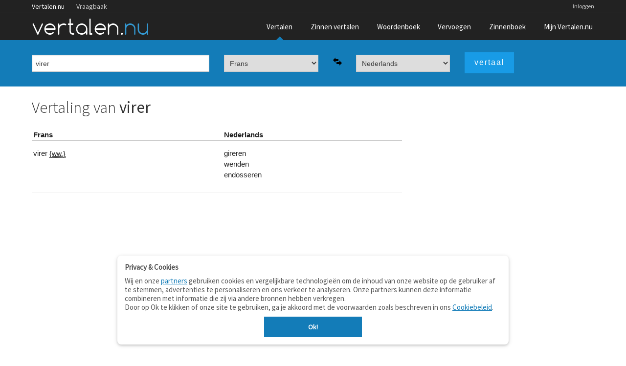

--- FILE ---
content_type: text/html; charset=utf-8
request_url: https://www.google.com/recaptcha/api2/aframe
body_size: 268
content:
<!DOCTYPE HTML><html><head><meta http-equiv="content-type" content="text/html; charset=UTF-8"></head><body><script nonce="XVMfb7_gkkA2I3frYYv8HQ">/** Anti-fraud and anti-abuse applications only. See google.com/recaptcha */ try{var clients={'sodar':'https://pagead2.googlesyndication.com/pagead/sodar?'};window.addEventListener("message",function(a){try{if(a.source===window.parent){var b=JSON.parse(a.data);var c=clients[b['id']];if(c){var d=document.createElement('img');d.src=c+b['params']+'&rc='+(localStorage.getItem("rc::a")?sessionStorage.getItem("rc::b"):"");window.document.body.appendChild(d);sessionStorage.setItem("rc::e",parseInt(sessionStorage.getItem("rc::e")||0)+1);localStorage.setItem("rc::h",'1768651873912');}}}catch(b){}});window.parent.postMessage("_grecaptcha_ready", "*");}catch(b){}</script></body></html>

--- FILE ---
content_type: application/javascript; charset=utf-8
request_url: https://fundingchoicesmessages.google.com/f/AGSKWxX3QSHtUdiO9Ts23-CF3NlSu6MzQPzoc5GX_qvvblYw0okpIvxmgIIjfztVOVPs3L1rxq6aRRNOq19hJQGGuavOzNtytooiw_yldO9E0wObMvj0Ev0OYjN1-_JgbdHwHq1B17GRbw==?fccs=W251bGwsbnVsbCxudWxsLG51bGwsbnVsbCxudWxsLFsxNzY4NjUxODU1LDcxODAwMDAwMF0sbnVsbCxudWxsLG51bGwsW251bGwsWzddXSwiaHR0cHM6Ly93d3cudmVydGFsZW4ubnUvdmVydGFhbC9mci9ubC92aXJlciIsbnVsbCxbWzgsIk05bGt6VWFaRHNnIl0sWzksImVuLVVTIl0sWzE5LCIyIl0sWzE3LCJbMF0iXSxbMjQsIiJdLFsyOSwiZmFsc2UiXV1d
body_size: -212
content:
if (typeof __googlefc.fcKernelManager.run === 'function') {"use strict";this.default_ContributorServingResponseClientJs=this.default_ContributorServingResponseClientJs||{};(function(_){var window=this;
try{
var OH=function(a){this.A=_.t(a)};_.u(OH,_.J);var PH=_.Zc(OH);var QH=function(a,b,c){this.B=a;this.params=b;this.j=c;this.l=_.F(this.params,4);this.o=new _.bh(this.B.document,_.O(this.params,3),new _.Og(_.Ok(this.j)))};QH.prototype.run=function(){if(_.P(this.params,10)){var a=this.o;var b=_.ch(a);b=_.Jd(b,4);_.gh(a,b)}a=_.Pk(this.j)?_.Xd(_.Pk(this.j)):new _.Zd;_.$d(a,9);_.F(a,4)!==1&&_.H(a,4,this.l===2||this.l===3?1:2);_.Dg(this.params,5)&&(b=_.O(this.params,5),_.fg(a,6,b));return a};var RH=function(){};RH.prototype.run=function(a,b){var c,d;return _.v(function(e){c=PH(b);d=(new QH(a,c,_.A(c,_.Nk,2))).run();return e.return({ia:_.L(d)})})};_.Rk(8,new RH);
}catch(e){_._DumpException(e)}
}).call(this,this.default_ContributorServingResponseClientJs);
// Google Inc.

//# sourceURL=/_/mss/boq-content-ads-contributor/_/js/k=boq-content-ads-contributor.ContributorServingResponseClientJs.en_US.M9lkzUaZDsg.es5.O/d=1/exm=kernel_loader,loader_js_executable/ed=1/rs=AJlcJMzanTQvnnVdXXtZinnKRQ21NfsPog/m=web_iab_tcf_v2_signal_executable
__googlefc.fcKernelManager.run('\x5b\x5b\x5b8,\x22\x5bnull,\x5b\x5bnull,null,null,\\\x22https:\/\/fundingchoicesmessages.google.com\/f\/AGSKWxX22INFkJs0_3iGPlNnSKI58mpbO7Pz_gTEMCNreHCZtC6v2Ev9-I3kqPCvZvpYAMnAUGinpphRuC-YukDQFSjn1M2WxymBJVkmRibrCUGOlXM8Ga3DaJOvznQSuwCshaoV_ZwwEg\\\\u003d\\\\u003d\\\x22\x5d,null,null,\x5bnull,null,null,\\\x22https:\/\/fundingchoicesmessages.google.com\/el\/AGSKWxUhUykCfL6A-20Vl2Oo2rxdz6bXFiwpLNaoJ5hyoXEA2GIE2RvhSFoiIhjlKgqI4sB1iW1p3d-3ARVV3kSrjIwyPDYfWUSIVXAlsJbihsiVJcVkfaAUgDbREWAkQX7xyQbPjnUMAw\\\\u003d\\\\u003d\\\x22\x5d,null,\x5bnull,\x5b7\x5d\x5d\x5d,\\\x22vertalen.nu\\\x22,1,\\\x22en-GB\\\x22,null,null,null,null,1\x5d\x22\x5d\x5d,\x5bnull,null,null,\x22https:\/\/fundingchoicesmessages.google.com\/f\/AGSKWxWg-q9t592sP2hFevj2qLy_l32UVWVsnMetYSuzxTkZDZKxM6YQnjvZ9TKn7zbpOCG3k_-xSioQenLdTIBwF3PEcPfwgowde44QMm6V6aHJyWN2jidBKZu4iEgPpk3co_s8eL_aBg\\u003d\\u003d\x22\x5d\x5d');}

--- FILE ---
content_type: application/javascript; charset=utf-8
request_url: https://fundingchoicesmessages.google.com/f/AGSKWxWQs_KQVQsdwiFCfhbHkbgPELg9dLPXGNzvdK7Fx1opSFQoG20spTRGqKBZqCWvAOwjuhm_XnialIo3-Q7jQ9s1jeK0WQGBrLwvFICDoPnWNonxcYx3exDnxrTCNTVZyfpIXdo34QZbpXHwcI4v1bTfmPM0PLyFvQxxq-5DhrlrfMAEH5KRXk8NNgs5/_/ads-banner/adx_iframe_/data/init2?site_id=_ad640./video-ad.
body_size: -1293
content:
window['bd3a843b-701c-433f-baca-d0751da7b60a'] = true;